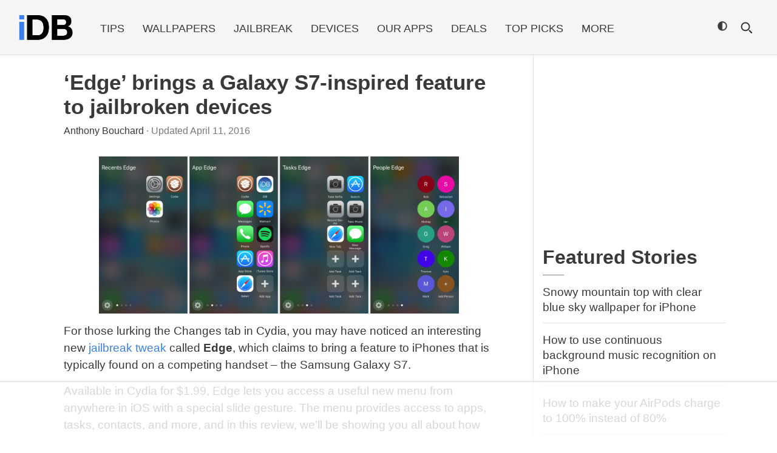

--- FILE ---
content_type: text/html; charset=utf-8
request_url: https://disqus.com/embed/comments/?base=default&f=idownloadblog&t_i=412330%20http%3A%2F%2Fwww.idownloadblog.com%2F%3Fp%3D412330&t_u=https%3A%2F%2Fwww.idownloadblog.com%2F2016%2F04%2F06%2Fedge%2F&t_e=%E2%80%98Edge%E2%80%99%20brings%20a%20Galaxy%20S7-inspired%20feature%20to%20jailbroken%20devices&t_d=%E2%80%98Edge%E2%80%99%20brings%20a%20Galaxy%20S7-inspired%20feature%20to%20jailbroken%20devices&t_t=%E2%80%98Edge%E2%80%99%20brings%20a%20Galaxy%20S7-inspired%20feature%20to%20jailbroken%20devices&s_o=default
body_size: 3308
content:
<!DOCTYPE html>

<html lang="en" dir="ltr" class="not-supported type-">

<head>
    <title>Disqus Comments</title>

    
    <meta name="viewport" content="width=device-width, initial-scale=1, maximum-scale=1, user-scalable=no">
    <meta http-equiv="X-UA-Compatible" content="IE=edge"/>

    <style>
        .alert--warning {
            border-radius: 3px;
            padding: 10px 15px;
            margin-bottom: 10px;
            background-color: #FFE070;
            color: #A47703;
        }

        .alert--warning a,
        .alert--warning a:hover,
        .alert--warning strong {
            color: #A47703;
            font-weight: bold;
        }

        .alert--error p,
        .alert--warning p {
            margin-top: 5px;
            margin-bottom: 5px;
        }
        
        </style>
    
    <style>
        
        html, body {
            overflow-y: auto;
            height: 100%;
        }
        

        #error {
            display: none;
        }

        .clearfix:after {
            content: "";
            display: block;
            height: 0;
            clear: both;
            visibility: hidden;
        }

        
    </style>

</head>
<body>
    

    
    <div id="error" class="alert--error">
        <p>We were unable to load Disqus. If you are a moderator please see our <a href="https://docs.disqus.com/help/83/"> troubleshooting guide</a>. </p>
    </div>

    
    <script type="text/json" id="disqus-forumData">{"session":{"canModerate":false,"audienceSyncVerified":false,"canReply":true,"mustVerify":false,"recaptchaPublicKey":"6LfHFZceAAAAAIuuLSZamKv3WEAGGTgqB_E7G7f3","mustVerifyEmail":false},"forum":{"aetBannerConfirmation":null,"founder":"317967","twitterName":"iDownloadBlog","commentsLinkOne":"There is 1 comment","guidelines":null,"disableDisqusBrandingOnPolls":false,"commentsLinkZero":"Leave a comment","disableDisqusBranding":false,"id":"idownloadblog","createdAt":"2011-11-02T14:49:06.676304","category":"Tech","aetBannerEnabled":false,"aetBannerTitle":null,"raw_guidelines":null,"initialCommentCount":null,"votingType":0,"daysUnapproveNewUsers":null,"installCompleted":true,"moderatorBadgeText":"iDB Team","commentPolicyText":null,"aetEnabled":false,"channel":null,"sort":4,"description":null,"organizationHasBadges":true,"newPolicy":true,"raw_description":null,"customFont":null,"language":"en","adsReviewStatus":1,"commentsPlaceholderTextEmpty":null,"daysAlive":0,"forumCategory":{"date_added":"2016-01-28T01:54:31","id":8,"name":"Tech"},"linkColor":null,"colorScheme":"auto","pk":"1109121","commentsPlaceholderTextPopulated":null,"permissions":{},"commentPolicyLink":null,"aetBannerDescription":null,"favicon":{"permalink":"https://disqus.com/api/forums/favicons/idownloadblog.jpg","cache":"https://c.disquscdn.com/uploads/forums/110/9121/favicon.png"},"name":"iDownloadBlog","commentsLinkMultiple":"There are {num} comments","settings":{"threadRatingsEnabled":false,"adsDRNativeEnabled":false,"behindClickEnabled":false,"disable3rdPartyTrackers":true,"adsVideoEnabled":true,"adsProductVideoEnabled":true,"adsPositionBottomEnabled":true,"ssoRequired":false,"contextualAiPollsEnabled":false,"unapproveLinks":false,"adsPositionRecommendationsEnabled":false,"adsEnabled":true,"adsProductLinksThumbnailsEnabled":false,"hasCustomAvatar":false,"organicDiscoveryEnabled":false,"adsProductDisplayEnabled":true,"adsProductLinksEnabled":false,"audienceSyncEnabled":false,"threadReactionsEnabled":true,"linkAffiliationEnabled":false,"adsPositionAiPollsEnabled":false,"disableSocialShare":false,"adsPositionTopEnabled":true,"adsProductStoriesEnabled":false,"sidebarEnabled":false,"adultContent":false,"allowAnonVotes":false,"gifPickerEnabled":true,"mustVerify":true,"badgesEnabled":false,"mustVerifyEmail":true,"allowAnonPost":false,"unapproveNewUsersEnabled":false,"mediaembedEnabled":true,"aiPollsEnabled":false,"userIdentityDisabled":false,"adsPositionPollEnabled":false,"discoveryLocked":true,"validateAllPosts":false,"adsSettingsLocked":true,"isVIP":false,"adsPositionInthreadEnabled":false},"organizationId":36,"typeface":"auto","url":"http://www.idownloadblog.com/","daysThreadAlive":0,"avatar":{"small":{"permalink":"https://disqus.com/api/forums/avatars/idownloadblog.jpg?size=32","cache":"//a.disquscdn.com/1762463865/images/noavatar32.png"},"large":{"permalink":"https://disqus.com/api/forums/avatars/idownloadblog.jpg?size=92","cache":"//a.disquscdn.com/1762463865/images/noavatar92.png"}},"signedUrl":"http://disq.us/?url=http%3A%2F%2Fwww.idownloadblog.com%2F&key=bqrxxp7mvGKnEDgV_dMqcQ"}}</script>

    <div id="postCompatContainer"><div class="comment__wrapper"><div class="comment__name clearfix"><img class="comment__avatar" src="https://c.disquscdn.com/uploads/users/12012/8677/avatar92.jpg?1716457911" width="32" height="32" /><strong><a href="">joostiphone</a></strong> &bull; 9 years ago
        </div><div class="comment__content"><p>An iOS 9.3.x jailbreak would be nice to enjoy this stuff.</p></div></div><div class="comment__wrapper"><div class="comment__name clearfix"><img class="comment__avatar" src="https://c.disquscdn.com/uploads/users/7903/8905/avatar92.jpg?1382736183" width="32" height="32" /><strong><a href="">rockdude094</a></strong> &bull; 9 years ago
        </div><div class="comment__content"><p>I think the jailbreak is right around the corner of never </p></div></div><div class="comment__wrapper"><div class="comment__name clearfix"><img class="comment__avatar" src="https://c.disquscdn.com/uploads/users/5615/1346/avatar92.jpg?1370989222" width="32" height="32" /><strong><a href="">Andrieux Querido</a></strong> &bull; 9 years ago
        </div><div class="comment__content"><p>I Just lost my Jailbreak, and made me realize how much i miss it, and that  makes my IOS so much better.     Please JB 9.3</p></div></div><div class="comment__wrapper"><div class="comment__name clearfix"><img class="comment__avatar" src="//a.disquscdn.com/1762463865/images/noavatar92.png" width="32" height="32" /><strong><a href="">Tommy</a></strong> &bull; 9 years ago
        </div><div class="comment__content"><p>yea, however, since ios 8.4 and up (besides 9.0-9.0.2) ios has actually been not terrible stock, but a jailbreak is needed for me to enjoy my device the most</p></div></div><div class="comment__wrapper"><div class="comment__name clearfix"><img class="comment__avatar" src="//a.disquscdn.com/1762463865/images/noavatar92.png" width="32" height="32" /><strong><a href="">hkgsulphate</a></strong> &bull; 9 years ago
        </div><div class="comment__content"><p>thats actually handy</p></div></div><div class="comment__wrapper"><div class="comment__name clearfix"><img class="comment__avatar" src="//a.disquscdn.com/1762463865/images/noavatar92.png" width="32" height="32" /><strong><a href="">Dig</a></strong> &bull; 9 years ago
        </div><div class="comment__content"><p>what about Snake tweak? How would it compared to Edge?</p></div></div><div class="comment__wrapper"><div class="comment__name clearfix"><img class="comment__avatar" src="https://c.disquscdn.com/uploads/users/2521/3362/avatar92.jpg?1752681218" width="32" height="32" /><strong><a href="">Rowan09</a></strong> &bull; 9 years ago
        </div><div class="comment__content"><p>Not working for me at all. How do you invoke this thing now?</p></div></div><div class="comment__wrapper"><div class="comment__name clearfix"><img class="comment__avatar" src="https://c.disquscdn.com/uploads/users/7750/9264/avatar92.jpg?1430909918" width="32" height="32" /><strong><a href="">andiebrust</a></strong> &bull; 9 years ago
        </div><div class="comment__content"><p>Got it automatically activated with a swipe from the right side. Even on the lock screen</p></div></div><div class="comment__wrapper"><div class="comment__name clearfix"><img class="comment__avatar" src="//a.disquscdn.com/1762463865/images/noavatar92.png" width="32" height="32" /><strong><a href="">simon kokalj</a></strong> &bull; 9 years ago
        </div><div class="comment__content"><p>dose it work on home screen?</p></div></div><div class="comment__wrapper"><div class="comment__name clearfix"><img class="comment__avatar" src="https://c.disquscdn.com/uploads/users/11784/1892/avatar92.jpg?1438270058" width="32" height="32" /><strong><a href="">ravinigga</a></strong> &bull; 9 years ago
        </div><div class="comment__content"><p>Still i think edge is a gimmick now.<br>But s7 edge look sick</p></div></div><div class="comment__wrapper"><div class="comment__name clearfix"><img class="comment__avatar" src="https://c.disquscdn.com/uploads/users/2521/3362/avatar92.jpg?1752681218" width="32" height="32" /><strong><a href="">Rowan09</a></strong> &bull; 9 years ago
        </div><div class="comment__content"><p>You don't really need the curved edge, but anything with a shortcut is always useful</p></div></div><div class="comment__wrapper"><div class="comment__name clearfix"><img class="comment__avatar" src="https://c.disquscdn.com/uploads/users/7971/4925/avatar92.jpg?1383850313" width="32" height="32" /><strong><a href="">Your Mother</a></strong> &bull; 9 years ago
        </div><div class="comment__content"><p>You don't need a lot of things including 64 bit processors on a phone with only 2GB of RAM.</p></div></div><div class="comment__wrapper"><div class="comment__name clearfix"><img class="comment__avatar" src="https://c.disquscdn.com/uploads/users/2521/3362/avatar92.jpg?1752681218" width="32" height="32" /><strong><a href="">Rowan09</a></strong> &bull; 9 years ago
        </div><div class="comment__content"><p>Just like 4GB on a mobile device either but they exist </p></div></div><div class="comment__wrapper"><div class="comment__name clearfix"><img class="comment__avatar" src="https://c.disquscdn.com/uploads/users/7971/4925/avatar92.jpg?1383850313" width="32" height="32" /><strong><a href="">Your Mother</a></strong> &bull; 9 years ago
        </div><div class="comment__content"><p>The edge is a design not a function. It's purely aesthetic--like metal body iPhone's serve ZERO purpose other than to look pretty.</p></div></div><div class="comment__wrapper"><div class="comment__name clearfix"><img class="comment__avatar" src="https://c.disquscdn.com/uploads/users/2521/3362/avatar92.jpg?1752681218" width="32" height="32" /><strong><a href="">Rowan09</a></strong> &bull; 9 years ago
        </div><div class="comment__content"><p>So $100 more for zero purpose? Come on man</p></div></div></div>


    <div id="fixed-content"></div>

    
        <script type="text/javascript">
          var embedv2assets = window.document.createElement('script');
          embedv2assets.src = 'https://c.disquscdn.com/embedv2/latest/embedv2.js';
          embedv2assets.async = true;

          window.document.body.appendChild(embedv2assets);
        </script>
    



    
</body>
</html>


--- FILE ---
content_type: text/html; charset=utf-8
request_url: https://www.google.com/recaptcha/api2/aframe
body_size: 266
content:
<!DOCTYPE HTML><html><head><meta http-equiv="content-type" content="text/html; charset=UTF-8"></head><body><script nonce="06mG1ipbd3yzuPcJVugUQQ">/** Anti-fraud and anti-abuse applications only. See google.com/recaptcha */ try{var clients={'sodar':'https://pagead2.googlesyndication.com/pagead/sodar?'};window.addEventListener("message",function(a){try{if(a.source===window.parent){var b=JSON.parse(a.data);var c=clients[b['id']];if(c){var d=document.createElement('img');d.src=c+b['params']+'&rc='+(localStorage.getItem("rc::a")?sessionStorage.getItem("rc::b"):"");window.document.body.appendChild(d);sessionStorage.setItem("rc::e",parseInt(sessionStorage.getItem("rc::e")||0)+1);localStorage.setItem("rc::h",'1765431115995');}}}catch(b){}});window.parent.postMessage("_grecaptcha_ready", "*");}catch(b){}</script></body></html>

--- FILE ---
content_type: text/css
request_url: https://media.idownloadblog.com/wp-content/uploads/wp_rocket/cache/min/1/wp-content/themes/idb-amp/assets/css/style.css?ver=1685039864
body_size: 5130
content:
:root{color-scheme:dark light;supported-color-schemes:dark light;--duration:0s;--timing:ease}.header,body,header,#idb-header{background-color:var(--background-color)}body{background-color:var(--background-color);color:var(--color);transition:color var(--duration) var(--timing),background-color var(--duration) var(--timing);font-family:-apple-system,BlinkMacSystemFont,sans-serif;overflow-x:hidden;-ms-word-wrap:break-word;word-wrap:break-word;min-height:100%}html,body{height:100%}img,iframe :not(.instagram-media-rendered){max-width:100%;height:auto}.screen-reader-text{display:none}.btn.btn-idb{background-color:#3880ed;color:#fff;padding:12px 70px;font-size:1.3rem;border-radius:.5rem;border-bottom:none;margin-top:10px}.btn.btn-idb:hover{border-bottom:none}blockquote{border-left:5px solid #3880ed;padding:10px 0 10px 10px;margin-bottom:25px}.show{display:block}.hide{display:none}.anlp-article hr{border-top:.5px solid rgba(0,0,0,.1)}@media (max-width:767px){#wpadminbar{top:0;margin-top:-46px}}@media (min-width:1200px){.col-lg-3{flex:0 0 29%;max-width:29%}.col-lg-9{flex:0 0 71%;max-width:71%}}@media (max-width:1199.98px) and (min-width:992px){.col-lg-3{flex:0 0 35%;max-width:35%}.col-lg-9{flex:0 0 65%;max-width:65%}}.idb-btn{color:#fff!important;border-radius:3px;border-bottom:0!important}.idb-btn.btn-red{background:#ec4f50}.idb-btn.btn-orange{background:#F90}.idb-btn.btn-purple{background:#CC45F2}.idb-btn.btn-blue{background:#2b7cf7}.idb-btn.btn-green{background:#76d472}.header .main-menu li.main-menu-logo a,#mobile-logo{padding:0;margin:0;width:90px;height:85px}.header .main-menu{border-top:0;border-bottom:0}.mega-menu{border-bottom:1px solid #ddd}.mega-menu .header{min-height:85px;box-shadow:none}.mega-menu .header .row{margin-left:0;margin-right:0}.mega-menu .header a{font-size:1.15rem;text-transform:uppercase}.header .main-menu .main-menu-dropdown-list a{font-size:1rem}.header .main-menu .main-menu-dropdown .main-menu-dropdown-list{border-top:none;background-color:inherit}.header .main-menu .main-menu-dropdown-list{box-shadow:none}.mega-menu .main-menu .main-menu-dropdown-list:not(.main-menu-dropdown-megamenu) a:hover,.mega-menu .main-menu .main-menu-dropdown-list:not(.main-menu-dropdown-shop) a:hover{transform:none}.header .main-menu li:not(:last-child){border-left:0;border-right:0}.header .main-menu li:hover a:hover,.header .main-menu li:active a:hover,.mega-menu .main-menu ul.main-menu-dropdown-list li a:hover{color:#3880ed}.mega-menu .header .img-logo{top:0;padding:0;margin:0}.mega-menu #mobile-menu span.main-menu-dropdown-icon{position:absolute;right:0}.header .main-menu li.main-menu-logo{margin-right:30px}.header .main-menu li.main-menu-logo a,#mobile-logo{display:block;background-size:90px 90px;background-repeat:none;height:90px;width:90px;padding:0}.header .main-menu li.search-menu #idb-social{margin-right:10px;padding:0}.header .main-menu li.search-menu #idb-social li a{font-size:19px;padding:0 3px;margin-right:2px}@media (max-width:1350px){#idb-social{display:none}}#dark-mode-toggle-1[type="checkbox"]{display:none}dark-mode-toggle{display:block;padding-bottom:9px;--dark-mode-toggle-light-icon:url(https://www.idownloadblog.com/wp-content/themes/idb-amp/assets/images/mode-light.png?v3);--dark-mode-toggle-dark-icon:url(https://www.idownloadblog.com/wp-content/themes/idb-amp/assets/images/mode-dark.png?v2);background-size:auto}@media (max-width:1199.98px){.header .main-menu li:hover a,.header .main-menu li:active a{border-left:0}.header .main-menu .active{background:none}}@media (max-width:767px){.mega-menu .header{min-height:50px}.mega-menu .header #main-menu #mobile-header{min-height:50px;max-height:50px}.header .main-menu li.main-menu-logo a,#mobile-logo{background-repeat:none;background-size:47.5px 47.5px;width:48px;height:48px}}@media (min-width:992px){#search-mobile{display:none}.mega-menu .header ul.wrap-items{padding-top:18px;display:flex;align-items:center}.mega-menu .main-menu>ul>li a{padding:15px}.header .main-menu .active,.header .main-menu .active>i{background:none}.header .main-menu .main-menu-dropdown-list{border:.5px solid #ddd}.header .main-menu .active i,.header .main-menu .active>i i{color:#333}.site-search{margin-left:10px}.mega-menu #mobile-logo,.header .main-menu li.mobile-only,.mobile-only,.header .main-menu .mobile{display:none}#search-icon,#dark-mode-toggle-1{display:block}}@media (max-width:991.98px){.mega-menu .header .wrap-items{margin-top:35px;align-self:normal}.mega-menu .header{border-bottom:none}.mega-menu #mobile-menu{cursor:pointer;display:block;height:50px;width:50px;background-size:50px 50px;background-repeat:no-repeat;margin-left:-22px;padding:0}.header .main-menu .main-menu-dropdown-list{border:0}.mega-menu .main-menu li{text-transform:none;border:0}.main-menu li.section{margin:20px 0 20px 0;height:30px;line-height:30px;vertical-align:middle;padding-bottom:0}.main-menu li.section span{font-size:1.75rem;font-weight:600}.mega-menu .header a{text-transform:none}.header .main-menu li:hover a,.header .main-menu li:active a{border-left:none}.mega-menu .main-menu>ul>li a{width:auto;padding:10px 0 10px 0}.header .main-menu li{border:0}.header .main-menu li.top-link{none}.header .main-menu li a:hover{border-bottom:none;color:var(--color)}.header .main-menu ul.wrap-items{margin-top:10px}.header .main-menu li.social-link{margin:0;padding:0;height:auto}.header .main-menu .mobile{display:flex;align-items:center;justify-content:space-between;min-height:85px}.mobile-close{margin-bottom:30px}.mobile-close::after{padding-right:15px;font-family:"Font Awesome 5 Free";font-weight:900;content:"\f00d";font-size:30px;-webkit-text-stroke:3px #f5f5f5;color:#000;background-image:none!important}.mobile-open,.mobile-open::after{cursor:pointer;display:block;height:50px;width:50px;background-size:50px 50px;background-repeat:no-repeat;margin-left:-22px;margin-bottom:30px;padding:0;background-image:url(../../../../../../../../../../themes/idb-amp/assets/images/menu-light.png?v2)}.mobile-hide{display:none!important}.mobile-show{display:block!important}#search-icon,#dark-mode-toggle-1{display:none}#search-icon-mobile{width:25px;margin-right:-12px}#dark-mode-toggle-mobile{float:right}.mobile-options-wrapper{display:flex;align-items:center;justify-content:space-between}}@media (min-width:991.99px) and (max-width:1199.98px){.header .main-menu li.main-menu-logo{display:block}}.header .arrow-up:before{content:"";border-style:solid;border-color:inherit;border-width:0 3px 3px 0;display:inline-block;padding:3px;position:absolute;top:50%}.header .arrow-up{padding-right:16px}.header .arrow-up:before{left:100px;transform:translate(-50%,-50%) rotate(225deg);margin-top:-1px}.search-menu{margin-left:auto}.search-wrapper{display:flex;align-items:center;margin-left:auto}#header-search{align-self:center}#idb-header .header-item-search{position:relative}#idb-header .header-item-search label{margin-bottom:0;cursor:pointer;padding:0;display:-ms-flexbox;display:flex;-ms-flex-align:center;align-items:center;z-index:10001;position:relative}#idb-header .header-item-search input[type=checkbox],#idb-header .header-item-search label .search-close{display:none}#idb-header .header-item-search input[type=checkbox]:checked~.search-form{display:block}#idb-header .header-item-search input[type=checkbox]:checked~label .search-open{display:none}#idb-header .header-item-search input[type=checkbox]:checked~label .search-close{display:block}#idb-header #search-form,#idb-header #search-form-mobile{display:flex;align-items:center;background-color:var(--background-color);border:1px solid #ddd;z-index:1000;padding:10px}#search-form .search-form-input,#search-form-mobile .search-form-input{width:200px;padding:5px 20px 5px 40px;border:none;background:transparent;color:var(--color)}#search-form .search-form-input:focus,#search-form .search-form-submit:focus,#search-form-mobile .search-form-input:focus,#search-form-mobile .search-form-submit:focus{outline:none}#search-form .search-form-submit,#search-form-mobile .search-form-submit{border:none;left:0;border-radius:0;padding:10px 5px;text-indent:-9999px;background-position:center 5px;background-color:transparent;background-repeat:no-repeat;background-size:19px 19px;width:40px;height:30px;position:absolute;box-shadow:none;margin-top:0;border-right:1px solid #dbdbdb}#search-form .search-form-close,#search-form-mobile .search-form-close{padding:15px;width:14px;height:14px;background:url(../../../../../../../../../../themes/idb-amp/assets/images/close.png) 50% no-repeat transparent}#search-icon{margin-left:10px}#search-icon::after,#search-icon-mobile::after{font-family:"Font Awesome 5 Free";font-weight:900;content:"\f002";font-size:20px;-webkit-text-stroke:1px #fff;color:var(--color)}#search-form .icon::after,#search-form-mobile .icon::after{font-family:"Font Awesome 5 Free";font-weight:900;content:"\f002";font-size:19px;-webkit-text-stroke:1px #fff;color:#000}.search-icon{margin-top:16px}@media only screen and (max-width:960px){#idb-header .header-item-search{position:static}#idb-header .search-form{top:0;right:10px;width:calc(100% - 20px);border:none;border-bottom:1px solid #dbdbdb}#idb-header .search-form .search-form-input{width:100%}}@media (max-width:991.98px){.site-search{position:absolute;right:0;top:0;width:100%}#idb-header #search-form-mobile{border-top:none;border-right:none;border-left:none;border-bottom:1px solid #000}#search-form-mobile .search-form-input{width:100%;padding:0}#search-icon{float:right;top:25px;margin-top:0}#idb-header #search-form{display:none}.header .arrow-down:before{right:auto;left:100px;border-width:0 3px 3px 0;color:var(--color)}}.wp-caption{text-align:left;max-width:100%;padding-bottom:15px}.wp-caption a:hover{border-bottom:none}https://idb.test/wp-content/uploads/2021/03/Apple-Park-hero-005-1536x720.jpg .wp-caption.alignnone{margin:20px 0 20px 0}.wp-caption.alignleft{margin:20px 20px 20px 0}.wp-caption.alignright{margin:20px 0 20px 20px}.wp-caption img{border:0 none;height:auto;margin:0;max-width:100%;padding:0;width:auto}.wp-caption-text{font-size:1.2rem;line-height:normal;color:#8d8d8d}.alignright{float:right;margin-left:30px}.alignleft{float:left;margin-right:30px}.aligncenter{display:block;text-align:center;margin:0 auto}#idb-index{margin-top:0}#idb-index #blog-posts article{padding:45px 0 65px 0;margin:0;border-bottom:1px solid #f5f5f5}#idb-index #blog-posts article:first-of-type{padding-top:0}#idb-index #blog-posts{padding-top:25px}#idb-index article a:hover{color:#3880ed;text-decoration:none}#idb-index a.btn:hover{color:#fff}#idb-index .post-thumbnail{margin:25px 0 25px 0}#idb-index .read-more-button{margin-top:30px}#idb-index .entry-content p:last-of-type{margin-bottom:0;padding-bottom:0}#idb-index #blog-posts article h1,#idb-index #blog-posts article h2,#idb-index #blog-posts article h3,#idb-index #blog-posts article h4,#idb-index #blog-posts article h5,#idb-index #blog-posts article h6,#idb-index #blog-posts article ul,#idb-index #blog-posts article ol,#idb-index #blog-posts article .byline,#idb-index #blog-posts article p,#idb-index #blog-posts article blockquote,#idb-index #blog-posts article iframe,#idb-index #blog-posts article #comments,#idb-index #blog-posts article .post-tags,#idb-index #blog-posts article .entry-social,#idb-index #blog-posts article .wp-caption-text,#idb-index .archive-title{margin-left:20px;margin-right:20px}#idb-index #blog-posts article iframe.instagram-media-rendered{margin-left:20px!important;max-width:93%!important}@media (min-width:992px){#idb-index #blog-posts{border-right:1px solid #e2e2e2}#idb-index #blog-posts article{margin-right:30px}}.entry-header h1{font-size:2.2rem;line-height:normal;font-weight:700}.entry-header h2{font-size:2.2rem;line-height:normal;font-weight:600}.entry-header h2 a{font-weight:600}.entry-header .byline{font-size:1rem;margin:0 0 30px 0}.entry-header .byline{color:#787878}.entry-content{font-size:1.175rem}.entry-content img{margin-bottom:15px}.entry-content img.alignleft,.entry-content img.alignright{margin-top:10px}.entry-content a{color:#3880ed;border-bottom:none}.entry-content a:hover{border-bottom:1px dotted #3880ed}.entry-content h1,.entry-content h2,.entry-content h3,.entry-content h4,.entry-content h5,.entry-content h6{font-weight:700;margin:25px 0 25px 0}.entry-content h1{font-size:1.7rem}.entry-content h2{font-size:1.6rem}.entry-content h3{font-size:1.4rem}.entry-content h4{font-size:1.1rem}.entry-content h5{font-size:1.1rem}.entry-content h6{font-size:1.1rem}.entry-content ul{padding-left:25px}.entry-content ul,.entry-content ol,.entry-content p,.entry-content .twitter-tweet,.entry-content .embed-responsive{margin-bottom:15px}.entry-content li{margin:5px 0 5px 0}.entry-content ol{list-style:none;margin-left:0;padding-left:0}.entry-content ol li{list-style:none;counter-increment:custom;margin:15px 0 15px 0;padding-left:0}.entry-content ol li:before{font-weight:700;content:counter(custom) ") "}.entry-content ol li:first-child{counter-reset:custom}.entry-social{margin-top:45px;height:32px}.entry-social li.list-inline-item{margin-left:10px;margin-right:10px;font-size:24px;vertical-align:middle}.entry-social i{font-size:1.75rem;color:#4a4a4a}.OUTBRAIN{margin:45px 0 30px 0}.OUTBRAIN .ob-widget .ob-widget-header{margin-left:20px!important;margin-right:20px!important}.ob-widget .ob-widget-header .ob-widget-text{color:var(--color);font-weight:500;font-size:1.75rem}.ob-widget .ob-widget-header .ob-widget-text,.ob-widget .ob-widget-items-container .ob-dynamic-rec-container .ob-rec-text,.ob-widget .ob-widget-header .ob-widget-text,.ob-widget .ob-widget-items-container .ob-dynamic-rec-container .ob-rec-source{font-family:-apple-system,BlinkMacSystemFont,sans-serif}.ob-widget .ob-widget-items-container .ob-dynamic-rec-container .ob-rec-text{min-height:100px}.next-previous{margin:20px 30px 50px 30px;padding-top:30px;text-align:center}.next-previous .btn{padding:10px 40px;font-size:1.35rem;border-radius:.5rem;margin:0 15px 15px 15px;min-width:250px}.next-previous .btn.previous-posts,.next-previous .btn.next-posts{color:#3880ed;border:1px solid #3880ed}.next-previous .btn.previous-posts:hover,.next-previous .btn.next-posts:hover{background:#3880ed;border-color:#3880ed}.wallpaper{margin-top:15px}.wallpaper .wallpaper-item{text-align:center;border:1px solid #ddd;padding:25px;border-radius:20px}.wallpaper .wp-caption-text .download-wallpaper{display:block;width:100%;margin-top:15px}.wallpaper.wallpaper-multiple .wallpaper-item img{max-width:100%}.wallpaper.wallpaper-multiple .wallpaper-item{width:47%;float:left;margin:0 10px 20px 10px}.centered-wallpaper.wallpaper.wallpaper-multiple .wallpaper-item,.wallpaper.wallpaper-multiple .wallpaper-item.wallpaper-last{margin-left:26.5%;margin-right:26.5%}@media (max-width:992px){.wallpaper .wallpaper-item{width:auto;margin:0 20px 20px 20px}.wallpaper.wallpaper-multiple .wallpaper-item{width:auto;margin:0 20px 20px 20px}.centered-wallpaper.wallpaper.wallpaper-multiple .wallpaper-item,.wallpaper.wallpaper-multiple .wallpaper-item.wallpaper-last{margin:0 20px 20px 20px}}.archive-title{padding:0 0 10px 0;margin:0 30px 45px 0;border-bottom:1px solid #e2e2e2}.archive-title h1.entry-title{text-transform:uppercase;font-weight:600}.archive-title p{font-size:1.175rem}.archive-tags{margin:30px auto 30px auto;text-align:center}a.archive-tag{display:inline-block;background:#f1f4ff;color:#3880ed;text-align:center;border-radius:15px;margin:5px;padding:5px 15px}.single #idb-index article{border-bottom:0}.tags{font-weight:700}.tags,.idb-tag{background:#3880ed;border-radius:7px;text-align:center;padding:5px 10px;color:#fff;text-transform:uppercase;margin-right:5px}.post-tags{border-top:1px solid #ddd;border-bottom:1px solid #ddd;margin:45px 0;padding:20px 0 0 0}.post-tags a.idb-tag{border:1px solid #ddd;display:inline-block;margin-bottom:20px;padding:1px 10px}.comment-number{font-size:1.75rem;margin:45px 0 25px}.comment-number span.comment-num{color:#3880ed}#comments .btn{margin-bottom:45px}#comments .btn a,#comments .btn a:hover{color:#fff}#disqus_thread{color:#393939}@media (max-width:992px){#disqus_thread{margin-left:-15px;max-width:98%}}#error-404{margin-top:45px;margin-bottom:45px}#error-404 h1{margin-bottom:25px;text-align:center}#idb-sidebar{margin-top:25px;background:transparent}#idb-sidebar .widget{margin:0 0 30px 0}#idb-sidebar .widget-title{font-size:2rem;font-weight:600;line-height:normal}#idb-sidebar .widget-title::after{content:'';border-bottom:1px solid #828282;width:35px;display:block;padding-top:10px}#idb-sidebar .widget article{border-bottom:1px solid #e2e2e2;padding:15px 0 5px 0}#idb-sidebar .widget article h3{font-size:1.175rem;line-height:1.575rem}@media (max-width:767px){#idb-index #blog-posts{border:0;padding-top:10px}#idb-index #blog-posts article{padding-top:30px;padding-bottom:40px;border-bottom:30px solid #f5f5f5}#idb-index #blog-posts article:first-of-type{padding-top:0;z-index:1000}#idb-index .container{margin:0;padding:0;max-width:100%;overflow-x:hidden}#idb-index #blog-posts article{margin:0}#idb-index #idb-sidebar .widget{margin-left:20px;margin-right:20px}.archive #idb-sidebar,.home #idb-sidebar{margin-top:0}.single #idb-sidebar{margin-top:20px}.ob-widget .ob-widget-header .ob-widget-text{margin-left:20px}.ob-widget .ob-widget-header .ob_what_resp{margin-right:45px}.ob-widget.ob-vertical-strip-layout .ob-widget-header{margin-left:20px}#idb-index #blog-posts article blockquote{margin-left:20px;margin-right:10px}#idb-index #blog-posts article blockquote p{padding-left:0;margin-left:0}#idb-index #blog-posts article .embed-responsive{max-width:96.5%;height:auto}#idb-index .post-thumbnail{width:100%}.entry-social{padding-bottom:40px}#comments .btn.btn-idb{padding:20px}.entry-header h1,#idb-index #blog-posts article .entry-header h2{font-size:1.8rem;font-weight:600;line-height:normal}.entry-content h1{font-size:1.6rem}.entry-content h2{font-size:1.4rem}.entry-content h3{font-size:1.3rem}.entry-content h4{font-size:1.1rem}.entry-content h5{font-size:1.1rem}.entry-content h6{font-size:1.1rem}#idb-index #post-navigation{margin-left:0;margin-right:0;padding-bottom:35px;border-bottom:30px solid #f5f5f5}}footer{background:#f3f8ff;font-size:1rem;color:#393939;min-height:auto;padding:50px 0 50px 0}footer p{margin-bottom:15px}footer ul{padding:0;list-style:none}footer ul li{display:inline-block;margin:0 10px 0 10px}footer #copyright{font-weight:300;color:#585858}#infinite-footer{display:none}#blog-posts>#comments{display:none}

--- FILE ---
content_type: text/plain
request_url: https://rtb.openx.net/openrtbb/prebidjs
body_size: -226
content:
{"id":"69bf2a2e-12b1-4177-a01e-e51c97e23497","nbr":0}

--- FILE ---
content_type: text/plain
request_url: https://rtb.openx.net/openrtbb/prebidjs
body_size: -226
content:
{"id":"e9c2f789-bc5e-4cad-b8b8-7baf181b0af7","nbr":0}

--- FILE ---
content_type: text/plain
request_url: https://rtb.openx.net/openrtbb/prebidjs
body_size: -226
content:
{"id":"8b954959-72cb-4933-9feb-83bc52582bfe","nbr":0}

--- FILE ---
content_type: text/plain
request_url: https://rtb.openx.net/openrtbb/prebidjs
body_size: -226
content:
{"id":"0c095dd2-c5c9-4e79-89b8-f4bb39d0a270","nbr":0}

--- FILE ---
content_type: text/plain
request_url: https://rtb.openx.net/openrtbb/prebidjs
body_size: -226
content:
{"id":"f67c872e-ba38-4700-80d2-e445b899bff4","nbr":0}

--- FILE ---
content_type: text/plain
request_url: https://rtb.openx.net/openrtbb/prebidjs
body_size: -84
content:
{"id":"1aee0f39-bec9-432b-aad4-e4253c27f62b","nbr":0}

--- FILE ---
content_type: text/plain
request_url: https://rtb.openx.net/openrtbb/prebidjs
body_size: -226
content:
{"id":"d053ad67-a3e8-4ca7-b4ce-34a2d9590ae1","nbr":0}

--- FILE ---
content_type: text/plain
request_url: https://rtb.openx.net/openrtbb/prebidjs
body_size: -226
content:
{"id":"90dc630f-0dcd-4b38-8f0d-ffbd615b642d","nbr":0}

--- FILE ---
content_type: text/plain; charset=utf-8
request_url: https://ads.adthrive.com/http-api/cv2
body_size: 2389
content:
{"om":["10310289136970_491345701","1043_1610265647","11142692","11509227","11896988","12010080","12010084","12010088","12113423","12380467","12380469","124843_4","124844_6","125215_1","1606221","176_CR52162017","176_CR52162018","176_CR52186412","17_23266973","17_24724403","202430_200_EAAYACogKjJcNfFnWX5BqnSNZjVxncrn4TFlG3jZB.Nz9up50.UyBEs0jLM_","202430_200_EAAYACogm2rla2j8tCqKMh1pUNB59ocq9MKD7b2204KQQboj6owyBP8v7oQ_","2132:43966086","21_6603p185","21_95hunhkv","21_a3s3aj9e","21_bs1qbh6s","21_hs2qq8a1","2249:648232015","2249:650176696","2249:694892325","2249:694980555","2409_15064_70_85807309","2409_15064_70_85807320","2409_15064_70_85807343","2409_15064_70_85807351","2409_25495_176_CR52153850","2409_25495_176_CR52162012","2409_25495_176_CR52162017","2409_25495_176_CR52162018","2409_25495_176_CR52178315","2409_25495_176_CR52184649","2409_25495_176_CR52184650","2409_25495_176_CR52184714","2409_25495_176_CR52186411","24701926","25_5p789bm2","25_oz31jrd0","25_ztlksnbe","2662_1146041_T25862500","2662_193860_T25938616","2662_193917_7560278","2662_194042_T25036646","2676:85807305","2676:85807307","2760:176_CR52150651","2760:176_CR52162012","2760:176_CR52162017","2760:176_CR52175339","2760:176_CR52184648","29246398","29414696","29414765","2_269_3:2279:9867:24734","30221872","3335_152629_644014603","3335_152629_644014610","3335_152629_644014628","3335_152629_644014640","3490:CR52144952","3490:CR52162012","3490:CR52162017","3490:CR52162018","3490:CR52175342","3490:CR52184649","3490:CR52186412","39936971","3LMBEkP-wis","409_216406","409_216508","409_220334","409_220344","409_220354","409_225982","409_225987","409_226312","409_226331","409_227257","409_228074","409_228105","409_228113","44629254","47141847","481703827","485027845327","514411517","514819301","523_354_660e5fee0c47f653c6684fe2","544578","54779847","55462600","557_409_216396","557_409_220159","557_409_220169","557_409_220354","557_409_220364","557_409_228105","560_74_17894673","56165690","56165703","56165717","56790204","5826547751","583955608059003480","585148770643753882","588062576109","6026575677","60616383","60616390","61085224","61210719","6126573187","6126573203","614105094","614105101","616978350","617081881","617083105","617083201","61916211","61916229","61932920","61932925","61932957","619643055","619765960","62070256","62309370","624610019","624614072","624614075","624745887","6250_66552_1071980424","62549771","626973455","644014603","644014680","659216891404","676808423","680_99480_614105101","680_99480_614105105","680_99480_614105109","687152424","688070999","696314600","696332890","70_83448102","7354_138543_85807305","7354_138543_85807308","7354_201087_85993553","7560247","7560250","7560262","7560279","7618517","776506946043","782719855897","7829835","785165526669","785325811821","7951227","7964881","79684373","79684378","79684380","7972225","8003965","80068352","8016065","8029278","8031211","8031217","8031237","8047694","8051522","8051523","8055205","8068035","80724110","80724124","8078886","8083432","8083499","8083689","8083692","8083699","8085486","8085491","8085493","8086791","8106625","81407500","81709079","81784842","8341_242269_592526847609973673","83446018","83448099","83558737","83558777","84105_751170828","84165250","84165254","84293328","84293331","84293849","84296124","84296126","84805506","85383023","85445183","85914606","86083000","90_12491646","cr-9hxzbqc08jrgv2","cr-fbvtyh6qvft","cr-ikxw9e9u2krgv2","cr-lg354l2uvergv2","cy8a0qxh","n29c17e7","o5l8h1ps","oz31jrd0","q8i5640e","rwm1qpag","ven7pu1c","xdaezn6y","xnzjm1z9","yi6qlg3p","53v6aquw","7979132","7979135"],"pmp":[],"adomains":["1md.org","a4g.com","about.bugmd.com","acelauncher.com","adameve.com","adelion.com","adp3.net","advenuedsp.com","aibidauction.com","aibidsrv.com","akusoli.com","allofmpls.org","arkeero.net","ato.mx","avazutracking.net","avid-ad-server.com","avid-adserver.com","avidadserver.com","aztracking.net","bc-sys.com","bcc-ads.com","bidderrtb.com","bidscube.com","bizzclick.com","bkserving.com","bksn.se","brightmountainads.com","bucksense.io","bugmd.com","ca.iqos.com","capitaloneshopping.com","cdn.dsptr.com","clarifion.com","cotosen.com","cs.money","cwkuki.com","dallasnews.com","dcntr-ads.com","decenterads.com","derila-ergo.com","dhgate.com","dhs.gov","digitaladsystems.com","displate.com","doyour.bid","dspbox.io","envisionx.co","ezmob.com","fmlabsonline.com","g123.jp","g2trk.com","gadgetslaboratory.com","gadmobe.com","getbugmd.com","goodtoknowthis.com","gov.il","guard.io","hero-wars.com","holts.com","howto5.io","https://www.royalcaribbean.com/","ice.gov","imprdom.com","justanswer.com","liverrenew.com","longhornsnuff.com","lovehoney.com","lowerjointpain.com","lymphsystemsupport.com","media-servers.net","medimops.de","miniretornaveis.com","mobuppsrtb.com","motionspots.com","mygrizzly.com","myiq.com","myrocky.ca","national-lottery.co.uk","nbliver360.com","ndc.ajillionmax.com","nibblr-ai.com","niutux.com","nordicspirit.co.uk","notify.nuviad.com","notify.oxonux.com","own-imp.vrtzads.com","paperela.com","parasiterelief.com","peta.org","pfm.ninja","pixel.metanetwork.mobi","pixel.valo.ai","plannedparenthood.org","plf1.net","plt7.com","pltfrm.click","printwithwave.co","privacymodeweb.com","rangeusa.com","readywind.com","reklambids.com","ri.psdwc.com","royalcaribbean.com","royalcaribbean.com.au","rtb-adeclipse.io","rtb-direct.com","rtb.adx1.com","rtb.kds.media","rtb.reklambid.com","rtb.reklamdsp.com","rtb.rklmstr.com","rtbadtrading.com","rtbsbengine.com","rtbtradein.com","saba.com.mx","securevid.co","servedby.revive-adserver.net","shift.com","smrt-view.com","swissklip.com","taboola.com","tel-aviv.gov.il","temu.com","theoceanac.com","track-bid.com","trackingintegral.com","trading-rtbg.com","trkbid.com","truthfinder.com","unoadsrv.com","usconcealedcarry.com","uuidksinc.net","vabilitytech.com","vashoot.com","vegogarden.com","viewtemplates.com","votervoice.net","vuse.com","waardex.com","wapstart.ru","wdc.go2trk.com","weareplannedparenthood.org","webtradingspot.com","www.royalcaribbean.com","xapads.com","xiaflex.com","yourchamilia.com"]}

--- FILE ---
content_type: text/plain
request_url: https://rtb.openx.net/openrtbb/prebidjs
body_size: -226
content:
{"id":"5995a4cd-fdcf-447f-b16e-fa8178c3cb55","nbr":0}

--- FILE ---
content_type: text/plain
request_url: https://rtb.openx.net/openrtbb/prebidjs
body_size: -226
content:
{"id":"f5acc2f5-1da9-4c3c-9710-4639bd5931df","nbr":0}

--- FILE ---
content_type: text/plain
request_url: https://rtb.openx.net/openrtbb/prebidjs
body_size: -226
content:
{"id":"39e3a814-f04c-4abe-b478-b0eec7c59001","nbr":0}